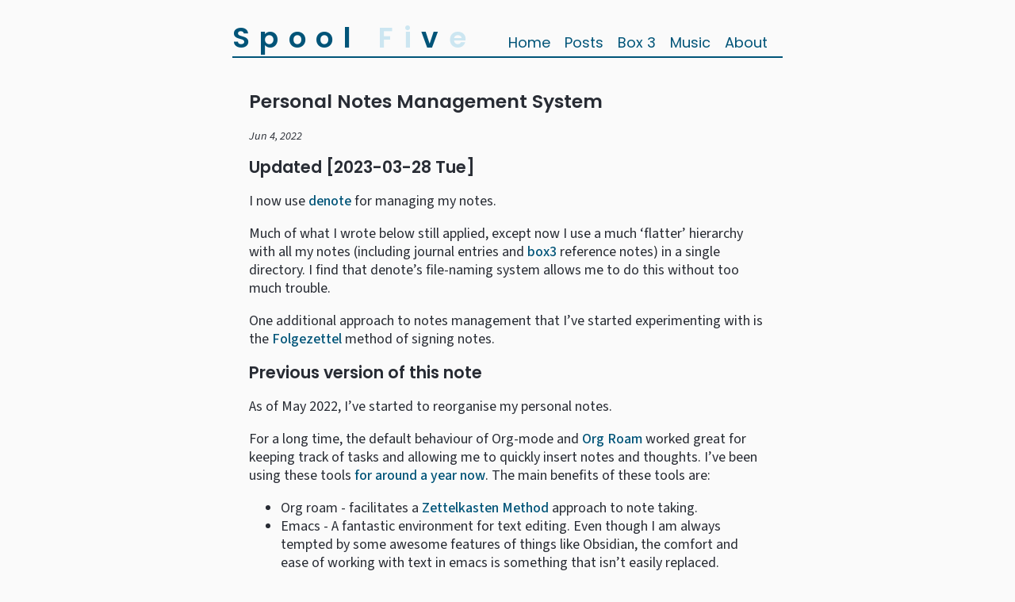

--- FILE ---
content_type: text/html; charset=utf-8
request_url: https://spool-five.com/box3/20220604t000003--personal-notes-management-system__box3/
body_size: 2420
content:
<!DOCTYPE html>
<html lang="en">
    <head><title>Personal Notes Management System</title>


<meta charset="utf-8">
<meta name="description" content="A personal Blog for capturing thoughts and musings on philosophy, life, coding, the web, and much more. Author: Eoin Carney">
<meta http-equiv="X-UA-Compatible" content="IE=edge">
<meta name="viewport" content="width=device-width, initial-scale=1">
<meta name="apple-mobile-web-app-capable" content="yes" />
<link rel="icon" type="image/png" sizes="32x32" href="/favicon/favicon-32x32.png">


<link rel="stylesheet" href="https://spool-five.com/assets/main.min.aa54bf6e34c381642ab307bf5ecba4540e4e492ec0d5a07f2fe5a76fcd31faa7.css">



<link rel="preload stylesheet" as="style" href="https://spool-five.com/syntax-dark.min.css" />
<link rel="preload stylesheet" as="style" href="https://spool-five.com/syntax-light.min.css" />
</head>
    <body><div class="header">
    <h1 class="h-title">Spool <span class="fade">Fi</span>v<span class="fade">e</span></h1>
    <ul class="h-nav">
        <li><a href="/">            Home</a></li>
        <li><a href="/posts/">      Posts</a></li>
        <li><a href="/box3/">        Box 3</a></li>
        <li><a href="/music/">      Music</a></li>
        <li><a href="/about/">      About</a></li>
    </ul>
</div>
<div id="content">
      <article class="note">
        <h1>Personal Notes Management System</h1>
        <p style="font-style: italic; font-size: 0.8em;"> Jun 4, 2022 </p>
        <h2 id="updated">Updated <!-- raw HTML omitted --><!-- raw HTML omitted -->[2023-03-28 Tue]<!-- raw HTML omitted --><!-- raw HTML omitted --></h2>
<p>I now use <a href="https://protesilaos.com/emacs/denote">denote</a> for managing my notes.</p>
<p>Much of what I wrote below still applied, except now I use a much &lsquo;flatter&rsquo; hierarchy with all my notes (including journal entries and <a href="/box3/20220604t000000--box-3__box3/">box3</a> reference notes) in a single directory. I find that denote&rsquo;s file-naming system allows me to do this without too much trouble.</p>
<p>One additional approach to notes management that I&rsquo;ve started experimenting with is the <a href="/box3/20230309t0000001a--folgezettel__zettelkasten_box3/">Folgezettel</a> method of signing notes.</p>
<h2 id="previous-version-of-this-note">Previous version of this note</h2>
<p>As of May 2022, I&rsquo;ve started to reorganise my personal notes.</p>
<p>For a long time, the default behaviour of Org-mode and <a href="/box3/20220604t000002--org-roam__org_box3/">Org Roam</a> worked great for keeping track of tasks and allowing me to quickly insert notes and thoughts. I&rsquo;ve been using these tools <a href="https://spool-five.com/posts/switching-to-emacs.html">for around a year now</a>. The main benefits of these tools are:</p>
<ul>
<li>Org roam - facilitates a <a href="/box3/20210619t000004--zettelkasten-method__box3/">Zettelkasten Method</a>  approach to note taking.</li>
<li>Emacs - A fantastic environment for text editing. Even though I am always tempted by some awesome features of things like Obsidian, the comfort and ease of working with text in emacs is something that isn&rsquo;t easily replaced.</li>
<li>Org mode - its <a href="/box3/20220604t000001--org-agenda__box3/">agenda</a>  feature is a great, minimal way to keep track of tasks.</li>
</ul>
<p>My only problem so far has been on the org roam/zettlekasten side. The main appeal of a zettlekasten-like system for me is the freedom from having to <em>pre</em>-sort and categorise things. In the zettlekasten system, categories and structures emerge naturally through links and, most importantly, they are <em>dynamic</em>. Nevertheless, the problem that I&rsquo;ve had is that notes can sometimes become &rsquo;neglected&rsquo;. A large number of my notes are still in &lsquo;sketch&rsquo; form. I might have written them quickly, with the intent to come back and flesh them out, but I end up forgetting about them. I&rsquo;ve tried attaching &rsquo;todos&rsquo; to these kinds of tasks, but they haven&rsquo;t help motivate me to fill them out so far. To use the metaphor of the digital garden, it&rsquo;s as if I have a nice patio where I do most of my organising/activity, but the surrounding area, which is the actual, organic <em>garden</em>, has become fallow.</p>
<p>The thing is, maybe that it okay. Maybe it&rsquo;s fine to have a &lsquo;wild&rsquo; notes box. After all, the information is all there and easily recalled, it&rsquo;s just that when I find it is in an unkempt state.</p>
<p>So, for now, I&rsquo;m trying to implement a new system to re-organise some of the notes. I sketched out a version of what the new system might look like using Excalidraw on Obsidian.</p>
<figure><img src="/noteimg/org-directory.png">
</figure>

<p>The main point of the system is to have a more &ldquo;inhabitable&rdquo; area of the garden - the public folder <code>/ref</code>. Notes will probably still be rough/unfinished here, but at least it will provide a space where my main task is in trimming/pruning the notes. The other, draft area of notes I can leave relatively &ldquo;wild&rdquo; and free. It&rsquo;s where I go when I don&rsquo;t want to worry about how things look or are structured, when I just want to get something down. But, wild, sketch-like notes are only useful up to a point, especially as time goes on and you might forget about their original purpose/context.</p>

      </article>
      


   

   

   

   

   

   

   

   

   

   

   

   

   

   

   

   

   

   

   

   

   

   

   

   

   

   

   

   

   

   

   

   

   

   

   

   

   

   

   

   

   

   

   

   

   

   

   

   

   

   

   

   

   

   

   

   

   

   

   

   

   

   

   

   

   

   

   

   

   

   

   

   

   

   

   

   

   

   

   

   

   

   

   

   

   

   

   

   

   

   

   

   

   

   

   

   

   

   

   

   

   

   

   

   

   

   

   

   

   

   

   

   

   

   

   

   

   

   

   

   

   

   

   

   

   

   

   

   

   

   

   

   

   

   

   

   

   

   

   

   

   

   

   

   

   

   

   

   

   

   

   

   

   

   

   

   

   

   

   

   

   

   

   

   

   

   

   

   

   

   

   

   

   

   

   

   

   

   

   

   

   

   

   
      
   

   

   

   

   

   

   

   

   

   

   

   

   

   

   

   

   

   

   

   

   

   

   

   

   

   

   

   

   

   

   

   

   

   

   

   

   

   

   

   

   

   

   

   

   

   

   

   

   

   

   

   

   

   

   

   

   

   

   

   

   

   

   

   

   

   

   

   

   

   

   

   

   

   

   

   

   

   

   

   

   

   

   

   

   

   

   

   

   

   

   

   

   

   

   

   

   

   

   

   

   

   

   

   

   

   

   

   

   

   

   

   

   

   

   

   

   

   

   

   

   

   

   

   

   

   

   

   

   

   

   

   

   

   

   

   

   

   

   

   

   

   

   

   

   

   

   

   

   

   


  <div class="bl-section">
    <h4>Links to this note</h4>
    <div class="backlinks">
      <ul>
       
          <li><a href="/box3/20220604t000000--box-3__box3/">Box 3</a></li>
       
     </ul>
    </div>
  </div>


      <div style="text-align: center;">
        <a href="../random-note/" class="tag"> Random Note </a>
      </div>

        </div><br>
<hr>
<div class="footer">
    <div class="footer-links">
        <a href="/posts/index.xml">rss feed </a>|
        <a href="mailto:eoincarney0@gmail.com">email </a>|
        <a href="https://creativecommons.org/licenses/by-sa/4.0/">license</a>
        | alternative formats:
        <span class="plaintext-version-icon" id="plaintext-version-icon-id">
            
            
            
            <a href="/pt/20220604T000003--personal-notes-management-system__box3.txt"><img src="/icons/notes-icon.svg" width="16" class="plaintext-icon" alt="TXT"></a>
            
        </span>
        
    </div>
    <div class="theme-switch">
        <button id="switch" onclick="toggleTheme()">&#127769;/&#128262;</button>
    </div>
</div>
<br>

<script defer language="javascript" type="text/javascript" src=https://spool-five.com/theme.js></script>
</body>
</html>


--- FILE ---
content_type: text/css; charset=utf-8
request_url: https://spool-five.com/syntax-dark.min.css
body_size: -196
content:
.bg{color:#ebdbb2;background-color:#282828}.chroma{color:#ebdbb2;background-color:#282828}.chroma .x{}.chroma .err{}.chroma .cl{}.chroma .lnlinks{outline:none;text-decoration:none;color:inherit}.chroma .lntd{vertical-align:top;padding:0;margin:0;border:0}.chroma .lntable{border-spacing:0;padding:0;margin:0;border:0}.chroma .hl{background-color:#3d3d3d}.chroma .lnt{white-space:pre;-webkit-user-select:none;user-select:none;margin-right:.4em;padding:0 .4em;color:#756d59}.chroma .ln{white-space:pre;-webkit-user-select:none;user-select:none;margin-right:.4em;padding:0 .4em;color:#756d59}.chroma .line{display:flex}.chroma .k{color:#fe8019}.chroma .kc{color:#fe8019}.chroma .kd{color:#fe8019}.chroma .kn{color:#fe8019}.chroma .kp{color:#fe8019}.chroma .kr{color:#fe8019}.chroma .kt{color:#fabd2f}.chroma .n{}.chroma .na{color:#b8bb26;font-weight:700}.chroma .nb{color:#fabd2f}.chroma .bp{}.chroma .nc{}.chroma .no{color:#d3869b}.chroma .nd{}.chroma .ni{color:#fabd2f}.chroma .ne{color:#fb4934}.chroma .nf{color:#fabd2f}.chroma .fm{}.chroma .nl{color:#fb4934}.chroma .nn{}.chroma .nx{}.chroma .py{}.chroma .nt{color:#fb4934}.chroma .nv{}.chroma .vc{}.chroma .vg{}.chroma .vi{}.chroma .vm{}.chroma .l{}.chroma .ld{}.chroma .s{color:#b8bb26}.chroma .sa{color:#b8bb26}.chroma .sb{color:#b8bb26}.chroma .sc{color:#b8bb26}.chroma .dl{color:#b8bb26}.chroma .sd{color:#b8bb26}.chroma .s2{color:#b8bb26}.chroma .se{color:#b8bb26}.chroma .sh{color:#b8bb26}.chroma .si{color:#b8bb26}.chroma .sx{color:#b8bb26}.chroma .sr{color:#b8bb26}.chroma .s1{color:#b8bb26}.chroma .ss{color:#83a598}.chroma .m{color:#d3869b}.chroma .mb{color:#d3869b}.chroma .mf{color:#d3869b}.chroma .mh{color:#d3869b}.chroma .mi{color:#d3869b}.chroma .il{color:#d3869b}.chroma .mo{color:#d3869b}.chroma .o{color:#fe8019}.chroma .ow{color:#fe8019}.chroma .p{}.chroma .c{color:#928374;font-style:italic}.chroma .ch{color:#928374;font-style:italic}.chroma .cm{color:#928374;font-style:italic}.chroma .c1{color:#928374;font-style:italic}.chroma .cs{color:#928374;font-style:italic}.chroma .cp{color:#8ec07c}.chroma .cpf{color:#8ec07c;font-style:italic}.chroma .g{}.chroma .gd{color:#282828;background-color:#fb4934}.chroma .ge{color:#83a598;text-decoration:underline}.chroma .gr{background-color:#fb4934;font-weight:700}.chroma .gh{color:#b8bb26;font-weight:700}.chroma .gi{color:#282828;background-color:#b8bb26}.chroma .go{color:#504945}.chroma .gp{}.chroma .gs{}.chroma .gu{color:#b8bb26;font-weight:700}.chroma .gt{background-color:#fb4934;font-weight:700}.chroma .gl{}.chroma .w{}

--- FILE ---
content_type: text/css; charset=utf-8
request_url: https://spool-five.com/syntax-light.min.css
body_size: -267
content:
.bg{color:#000;background-color:#fff}.chroma{color:#000;background-color:#fff}.chroma .x{}.chroma .err{}.chroma .cl{}.chroma .lnlinks{outline:none;text-decoration:none;color:inherit}.chroma .lntd{vertical-align:top;padding:0;margin:0;border:0}.chroma .lntable{border-spacing:0;padding:0;margin:0;border:0}.chroma .hl{background-color:#ffc}.chroma .lnt{white-space:pre;-webkit-user-select:none;user-select:none;margin-right:.4em;padding:0 .4em;color:#7f7f7f}.chroma .ln{white-space:pre;-webkit-user-select:none;user-select:none;margin-right:.4em;padding:0 .4em;color:#7f7f7f}.chroma .line{display:flex}.chroma .k{color:#5317ac}.chroma .kc{color:#0000c0}.chroma .kd{color:#5317ac}.chroma .kn{color:#5317ac}.chroma .kp{color:#5317ac}.chroma .kr{color:#5317ac}.chroma .kt{color:#005a5f}.chroma .n{}.chroma .na{}.chroma .nb{color:#8f0075}.chroma .bp{}.chroma .nc{}.chroma .no{}.chroma .nd{}.chroma .ni{}.chroma .ne{}.chroma .nf{color:#721045}.chroma .fm{}.chroma .nl{}.chroma .nn{}.chroma .nx{}.chroma .py{}.chroma .nt{}.chroma .nv{color:#00538b}.chroma .vc{}.chroma .vg{}.chroma .vi{}.chroma .vm{}.chroma .l{color:#0000c0}.chroma .ld{color:#0000c0}.chroma .s{color:#2544bb}.chroma .sa{color:#2544bb}.chroma .sb{color:#2544bb}.chroma .sc{color:#2544bb}.chroma .dl{color:#2544bb}.chroma .sd{color:#2544bb}.chroma .s2{color:#2544bb}.chroma .se{color:#2544bb}.chroma .sh{color:#2544bb}.chroma .si{color:#2544bb}.chroma .sx{color:#2544bb}.chroma .sr{color:#2544bb}.chroma .s1{color:#2544bb}.chroma .ss{color:#2544bb}.chroma .m{color:#0000c0}.chroma .mb{color:#0000c0}.chroma .mf{color:#0000c0}.chroma .mh{color:#0000c0}.chroma .mi{color:#0000c0}.chroma .il{color:#0000c0}.chroma .mo{color:#0000c0}.chroma .o{color:#00538b}.chroma .ow{color:#00538b}.chroma .p{}.chroma .c{color:#505050}.chroma .ch{color:#505050}.chroma .cm{color:#505050}.chroma .c1{color:#505050}.chroma .cs{color:#505050}.chroma .cp{color:#505050}.chroma .cpf{color:#505050}.chroma .g{}.chroma .gd{}.chroma .ge{}.chroma .gr{}.chroma .gh{}.chroma .gi{}.chroma .go{}.chroma .gp{}.chroma .gs{}.chroma .gu{}.chroma .gt{}.chroma .gl{}.chroma .w{}

--- FILE ---
content_type: text/css; charset=utf-8
request_url: https://spool-five.com/assets/main.min.aa54bf6e34c381642ab307bf5ecba4540e4e492ec0d5a07f2fe5a76fcd31faa7.css
body_size: 892
content:
:root{--width:40em}.theme-light{--text:#282c34;--background:#fafafa;--accent:#005478;--highlight:#0184bc;--highlight2:#cce6f1;--tblhl:#fff;--color2:#98be65;--drop-shadowA:rgba(50, 50, 93, 0.25);--drop-shadowB:rgba(0, 0, 0, 0.3)}.theme-dark{--text:#d8caac;--background:#2a2426;--accent:#89beba;--highlight:#e39b7b;--highlight2:#458588;--color2:#98be65;--drop-shadowA:rgba(205, 205, 162, 0.25);--drop-shadowB:rgba(255, 255, 255, 0.3)}html,body{line-height:1.3;font-family:"source sans 3",Arial,sans-serif;font-size:18px;padding:.7em;background-color:var(--background);color:var(--text);max-width:var(--width);margin:auto}h1,h2{font-family:poppins,Arial,sans-serif;font-weight:600;text-align:left}h1{font-size:1.3em}h2{font-size:1.15em}h3{font-size:1.05em}a{text-decoration:none;color:var(--accent);font-weight:500}a:hover{background-color:var(--highlight);color:var(--background)}a[href*='gemini://']::after{content:" [gemini]"}article{padding-left:1.2em;padding-right:1.2em}blockquote{font-style:italic}img{width:100%}hr{background-color:var(--accent);height:1px;border:0}code{font-size:.85em}pre{overflow-x:auto;font-size:.85em;background-color:var(--background);color:var(--text);box-shadow:var(--drop-shadowA)0 2px 5px -1px,var(--drop-shadowB)0 1px 3px -1px;margin:.2em;padding:.5em}table{border-collapse:collapse;margin-left:auto;margin-right:auto;font-size:.9em;font-family:sans-serif;min-width:400px;box-shadow:0 0 20px rgba(0,0,0,.15)}table thead tr{background-color:var(--accent);color:var(--background);text-align:left}table th,table td{padding:6px 10px}table tbody tr{border-bottom:1px solid var(--background)}table tbody tr:nth-of-type(even){background-color:var(--tblhl)}dl{display:flex;flex-wrap:wrap;width:100%;margin:1em 0}dl>*{padding-top:.5em}dt{width:30%;font-weight:700;text-align:right}dd{width:60%;padding-left:1em;margin-left:0}.header{border-bottom:2px solid var(--accent);margin-bottom:40px;display:flex;flex-direction:row;flex-wrap:wrap;align-items:baseline;justify-content:flex-start}.h-title{font-family:poppins,Arial,sans-serif;font-weight:600;font-size:2em;color:var(--accent);letter-spacing:.35em;margin:0}.fade{color:var(--highlight2)}.h-nav{font-family:poppins,Arial,sans-serif}.header ul{list-style:none;display:flex;flex-wrap:wrap;margin:0}.header li{margin-right:1em}.last-updated{font-style:italic;font-size:.8rem;text-align:center;padding-top:2rem}.recent-posts{border-radius:5px;font-weight:400}.recent-posts-line{padding:.4rem .6rem;box-shadow:var(--drop-shadowA)0 1px 3px -1px,var(--drop-shadowB)0 1px 3px -1px;margin:.4rem}.recent-posts-date{font-family:monospace;font-size:.7em}.recent-posts-title{padding-left:.6em}.date{font-style:italic;float:right}.bl-section{padding-left:1.2em}.next{float:right}.footer{display:flex;justify-content:space-between;align-content:center}.footer footer-links{display:flex}.footer button{background-color:var(--background);color:var(--accent);border:none}.alternate-versions{font-size:.9rem;padding-top:.4em;display:flex}#plaintext-version-icon-id{margin-left:.2em}.plaintext-icon{stroke:var(--text)}#plaintext-version-icon-id img{width:.9em;position:relative;top:.2em}.plaintext-version-icon-dark img{-webkit-filter:invert(.8)}.homepage-plaintext-link{font-size:.8em;text-align:center;font-style:italic}.post{border:1px solid var(--accent);padding:1em;margin-bottom:2em}.post-meta{font-style:italic}.posts-list{list-style:none}.container-tags,.container-sitemap,.container-notes-index{display:flex;flex-wrap:wrap}.tag{box-shadow:var(--drop-shadowA)0 2px 5px -1px,var(--drop-shadowB)0 1px 3px -1px;font-family:arial;font-size:.9em;margin:.2rem;padding:.5rem .6rem;border-radius:5px}audio{width:70%;display:inline;padding:5px;border-radius:90px;transform:scale(1.05)}audio::-webkit-media-controls-play-button,audio::-webkit-media-controls-panel{background-color:#648b8b}.cardmusic{border:1px solid var(--accent);padding:20px;margin-top:20px}.cardmusic img{width:4em;margin-right:2em}.cardmusic h3{margin-top:0}.kb-club a{text-decoration:none;color:var(--text);font-weight:700;padding:.25rem 0;font-family:sans-serif;transition:.4s}.kb-club a:hover{color:var(--background)}.gallery{width:170px;height:170px;object-fit:cover}@media screen and (max-width:670px){.header ul{padding-left:0;margin-top:.5em;font-size:.9em}.date{display:none}article{padding:0}body{padding:.2em}.recent-posts{font-size:1em}.gallery{width:110px;height:110px}}@font-face{font-display:swap;font-family:poppins;font-style:normal;font-weight:400;src:url(../fonts/poppins-v20-latin-regular.woff2)format('woff2')}@font-face{font-display:swap;font-family:poppins;font-style:normal;font-weight:600;src:url(../fonts/poppins-v20-latin-600.woff2)format('woff2')}@font-face{font-display:swap;font-family:'source sans 3';font-style:normal;font-weight:400;src:url(../fonts/source-sans-3-v10-latin-regular.woff2)format('woff2')}@font-face{font-display:swap;font-family:'source sans 3';font-style:italic;font-weight:400;src:url(../fonts/source-sans-3-v10-latin-italic.woff2)format('woff2')}@font-face{font-display:swap;font-family:'source sans 3';font-style:normal;font-weight:500;src:url(../fonts/source-sans-3-v10-latin-500.woff2)format('woff2')}@font-face{font-display:swap;font-family:'source sans 3';font-style:italic;font-weight:500;src:url(../fonts/source-sans-3-v10-latin-500italic.woff2)format('woff2')}@font-face{font-display:swap;font-family:'source sans 3';font-style:normal;font-weight:600;src:url(../fonts/source-sans-3-v10-latin-600.woff2)format('woff2')}@font-face{font-display:swap;font-family:'source sans 3';font-style:italic;font-weight:600;src:url(../fonts/source-sans-3-v10-latin-600italic.woff2)format('woff2')}

--- FILE ---
content_type: image/svg+xml
request_url: https://spool-five.com/icons/notes-icon.svg
body_size: 162
content:
<svg xmlns="http://www.w3.org/2000/svg" shape-rendering="geometricPrecision" text-rendering="geometricPrecision" image-rendering="optimizeQuality" fill-rule="evenodd" clip-rule="evenodd" viewBox="0 0 412 511.87">
    <path fill-rule="nonzero" d="M35.7 32.95h33.54V11.18C69.24 5.01 74.25 0 80.43 0c6.17 0 11.18 5.01 11.18 11.18v21.77h49.21V11.18c0-6.17 5.01-11.18 11.19-11.18 6.17 0 11.18 5.01 11.18 11.18v21.77h49.21V11.18C212.4 5.01 217.41 0 223.59 0c6.17 0 11.18 5.01 11.18 11.18v21.77h49.21V11.18c0-6.17 5.01-11.18 11.19-11.18 6.17 0 11.18 5.01 11.18 11.18v21.77h34.55c9.83 0 18.76 4.03 25.21 10.49 5.36 5.35 9.04 12.4 10.15 20.23h.04c9.82 0 18.76 4.03 25.21 10.48C407.98 80.62 412 89.56 412 99.37v376.8c0 9.77-4.04 18.7-10.49 25.17-6.51 6.5-15.45 10.53-25.21 10.53H67.71c-9.81 0-18.75-4.02-25.22-10.49-6.14-6.14-10.09-14.53-10.45-23.8-8.36-.86-15.9-4.66-21.55-10.31C4.03 460.82 0 451.89 0 442.06V68.65c0-9.83 4.03-18.77 10.48-25.22 6.45-6.45 15.39-10.48 25.22-10.48zm340.9 51.06v358.05c0 9.8-4.03 18.74-10.49 25.2-6.47 6.47-15.41 10.5-25.21 10.5H52.43c.39 3.59 2.01 6.82 4.44 9.25 2.79 2.79 6.64 4.53 10.84 4.53H376.3c4.22 0 8.07-1.74 10.85-4.52 2.78-2.78 4.52-6.63 4.52-10.85V99.37c0-4.2-1.74-8.05-4.54-10.84a15.334 15.334 0 0 0-10.53-4.52zm-294 302.37c-5.74 0-10.4-4.86-10.4-10.85 0-5.99 4.66-10.85 10.4-10.85h214.78c5.74 0 10.41 4.86 10.41 10.85 0 5.99-4.67 10.85-10.41 10.85H82.6zm0-71.58c-5.74 0-10.4-4.86-10.4-10.85 0-5.99 4.66-10.85 10.4-10.85h214.78c5.74 0 10.41 4.86 10.41 10.85 0 5.99-4.67 10.85-10.41 10.85H82.6zm0-71.58c-5.74 0-10.4-4.86-10.4-10.85 0-5.99 4.66-10.85 10.4-10.85h214.78c5.74 0 10.41 4.86 10.41 10.85 0 5.99-4.67 10.85-10.41 10.85H82.6zm0-71.58c-5.74 0-10.4-4.86-10.4-10.85 0-5.99 4.66-10.85 10.4-10.85h214.78c5.74 0 10.41 4.86 10.41 10.85 0 5.99-4.67 10.85-10.41 10.85H82.6zM306.35 53.28v21.77c0 6.17-5.01 11.18-11.18 11.18-6.18 0-11.19-5.01-11.19-11.18V53.28h-49.21v21.77c0 6.17-5.01 11.18-11.18 11.18-6.18 0-11.19-5.01-11.19-11.18V53.28h-49.21v21.77c0 6.17-5.01 11.18-11.18 11.18-6.18 0-11.19-5.01-11.19-11.18V53.28H91.61v21.77c0 6.17-5.01 11.18-11.18 11.18-6.18 0-11.19-5.01-11.19-11.18V53.28H35.7c-4.22 0-8.07 1.75-10.85 4.52-2.77 2.78-4.52 6.63-4.52 10.85v373.41c0 4.2 1.75 8.05 4.53 10.84 2.8 2.79 6.65 4.53 10.84 4.53h305.2c4.19 0 8.03-1.75 10.83-4.54 2.79-2.8 4.54-6.65 4.54-10.83V68.65c0-4.19-1.74-8.04-4.53-10.84-2.79-2.78-6.64-4.53-10.84-4.53h-34.55z"/>
</svg>


--- FILE ---
content_type: text/javascript; charset=utf-8
request_url: https://spool-five.com/theme.js
body_size: -172
content:
// function to set a given theme/color-scheme
function setTheme(themeName) {
    localStorage.setItem('theme', themeName);
    document.documentElement.className = themeName;
    setIconSvg(themeName);
    setSyntax(themeName);
}
// function to toggle between light and dark theme
function toggleTheme() {
   if (localStorage.getItem('theme') === 'theme-dark'){
       setTheme('theme-light');
   } else {
       setTheme('theme-dark');
   }
}

// lookup stylesheets (for syntax dark and light switching)
function getStyleSheet(file_name) {
  for (var i = 0; i < document.styleSheets.length; i++) {
    var sheet = document.styleSheets[i];
    if (sheet.href.includes(file_name)) {
      return sheet;
    }
  }
}

function setSyntax(themeName) {
  sheet_light = getStyleSheet("syntax-light")
  sheet_dark = getStyleSheet("syntax-dark")

  sheet_light.disabled = (localStorage.getItem('theme') === 'theme-dark') ? true : false
}


function setIconSvg(themeName) {
  var el = document.querySelector("#plaintext-version-icon-id")
  if (localStorage.getItem('theme') === 'theme-dark'){
    el.classList.replace("plaintext-version-icon", "plaintext-version-icon-dark")
  } else {
    el.classList.replace("plaintext-version-icon-dark", "plaintext-version-icon")
  }
}

// Immediately invoked function to set the theme on initial load
(function () {
   if (localStorage.getItem('theme') === 'theme-dark') {
       setTheme('theme-dark');
   } else {
       setTheme('theme-light');
   }
})();
